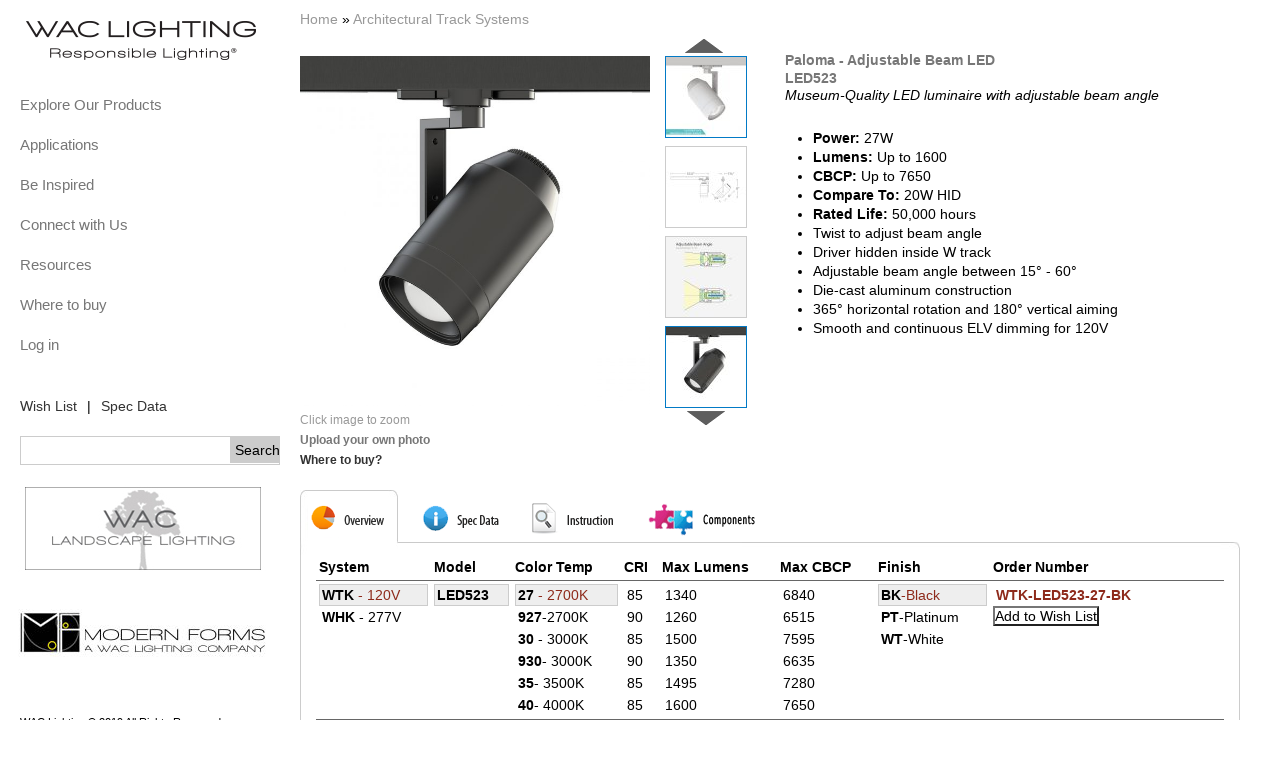

--- FILE ---
content_type: text/html; charset=utf-8
request_url: http://m.waclighting.com/product/2981
body_size: 9571
content:

<!DOCTYPE html PUBLIC "-//W3C//DTD XHTML 1.0 Strict//EN" "http://www.w3.org/TR/xhtml1/DTD/xhtml1-strict.dtd">
<html xmlns="http://www.w3.org/1999/xhtml" xml:lang="en" lang="en" dir="ltr">
  <head>
<meta http-equiv="Content-Type" content="text/html; charset=utf-8" />
    <title>Paloma 24W  | WAC Lighting Co.</title>
    <meta http-equiv="Content-Type" content="text/html; charset=utf-8" />
<link rel="shortcut icon" href="/sites/waclighting.com/files/wacus2011_favicon.ico" type="image/x-icon" />
    <link type="text/css" rel="stylesheet" media="all" href="/sites/waclighting.com/files/css/css_6b922287996b26fb28e7efdc60ba12d4.css" />
<link type="text/css" rel="stylesheet" media="print" href="/sites/waclighting.com/files/css/css_8ac025fdcbd597a7a7bb1810ecb7984b.css" />
<link  type="text/css" rel="stylesheet" media="only screen and (max-device-width: 1024px)" href="/sites/waclighting.com/themes/wacus2011/css/handheld.css?2">
    <!--[if lte IE 6]><style type="text/css" media="all">@import "/sites/waclighting.com/themes/wacus2011/css/ie6.css";</style><![endif]-->
    <!--[if IE 7]><style type="text/css" media="all">@import "/sites/waclighting.com/themes/wacus2011/css/ie7.css";</style><![endif]-->
    <script type="text/javascript" src="/sites/waclighting.com/files/js/js_a03ee4ed2dd6dae1cc77576d7ebd024a.js"></script>
<script type="text/javascript">
<!--//--><![CDATA[//><!--
jQuery.extend(Drupal.settings, { "basePath": "/", "colorbox": { "transition": "elastic", "speed": "350", "opacity": "0.90", "slideshow": false, "slideshowAuto": true, "slideshowSpeed": "2500", "slideshowStart": "start slideshow", "slideshowStop": "stop slideshow", "current": "{current} of {total}", "previous": "« Prev", "next": "Next »", "close": "Close", "overlayClose": true, "maxWidth": "100%", "maxHeight": "100%" }, "fivestar": { "titleUser": "Your rating: ", "titleAverage": "Average: ", "feedbackSavingVote": "Saving your vote...", "feedbackVoteSaved": "Your vote has been saved.", "feedbackDeletingVote": "Deleting your vote...", "feedbackVoteDeleted": "Your vote has been deleted." }, "nice_menus_options": { "delay": "500", "speed": "fast" } });
//--><!]]>
</script>
<script src="/sites/waclighting.com/modules/mylist/jquery.modelgrid.js" type="text/javascript"></script>
<script src="/sites/waclighting.com/themes/wacus2011/css/handheld.js?7" type="text/javascript"></script>
	<link media="all" type="text/css" rel="stylesheet" href="/sites/waclighting.com/modules/mylist/modelgrid.css">

  </head>

  <body class="not-front not-logged-in page-node node-type-product one-sidebar sidebar-left tax-Architectural-Track-Systems page-product-2981 section-product">
    
    <div id="skip"><a href="#content">Skip to Content</a> <a href="#navigation">Skip to Navigation</a></div>  
    <div id="page">

    <!-- ______________________ HEADER _______________________ -->

     <!-- /header -->

    <!-- ______________________ MAIN _______________________ -->

    <div id="main" class="clearfix">
    
      <div id="content">
        <div id="content-inner" class="inner column center">

          
                      <div id="content-header">

              <div class="breadcrumb"><a href="/">Home</a> » <a href="/products/257">Architectural Track Systems</a></div>
              

              
              
               

              
            </div> <!-- /#content-header -->
          
          <div id="content-area">
            <div class="node node clearfix node-type-product" id="node-2981">
  <div class="node-inner">

	    
    	<script type="text/javascript">
	$(document).ready(function()
	{
		$(".control").hover(
			function () 
			{
				$(this).addClass("over");
			},
			function () 
			{
				$(this).removeClass("over");
			}
		); 
		$(".finish_img").hover(
			function () 
			{
				var finishimgsrc=$(this).attr("src").split(".jpg");
				$(this).attr("src",finishimgsrc[0]+"a.jpg");
			},
			function () 
			{
				var finishimgsrc=$(this).attr("src").split("a.jpg");
				$(this).attr("src",finishimgsrc[0]+".jpg");
			}
		);
		$(".wtb a img").hover(
			function()
			{
				var imgsrc=$(this).attr("src").split(".jpg");
				$(this).attr("src",imgsrc[0]+"b.jpg");
			},
			function()
			{
				var imgsrc=$(this).attr("src").split("b.jpg");
				$(this).attr("src",imgsrc[0]+".jpg");
			}
		);
	       	
		$(".BigImgA").click(
			function()
			{
				$(".BigImgA").colorbox({width:700});
				$(".BigImgA").colorbox({height:700});
				$("#cboxTopCenter").html("<b style='color:#666;'>WAC Lighting &copy; All Rights Reserved</b>");
				//$("#cboxTopCenter").attr("style","text-indent: -220px;");
				
			}
		);
		
		

					$('#overview .mng input').click(function(){
				$.colorbox({width:"940", inline:true, href:"#inline_box"});
			});
				
	})
	
	function changebg(divid,bgfile)
	{
		$("#"+divid).css("background","url('/sites/waclighting.com/themes/wacus2011/css/images/"+bgfile+".png')");
	}
	function showimg(imgsrc,imgid)
	{
		$("#BigImg").attr("src",imgsrc);
		$(".BigImgA").attr("href",imgsrc);
		$("#"+imgid).attr("style","border:1px solid #027AC6;");
	}
	function unshow(imgid)
	{
		$("#"+imgid).attr("style","border:1px solid #ccc;");
	}
	
	
	
	
	</script>
    <div class="content">
		<div style="width:940px;">
			<div id="BigImgLayout">
							<a class="colorbox BigImgA Lough Gallery" href="/sites/waclighting.com/files/product/images/790576340029.main__0_0.jpg?width=800&height=800">
				<img id="BigImg" width="350" height="350" src="/sites/waclighting.com/files/product/images/790576340029.main__0_0.jpg" alt=""></a>
											<!--<div class="wtb"><a href="/locator"><img src="/sites/waclighting.com/themes/wacus2011/css/images/button_WTB.jpg"></a></div>-->
			<div class="clicktozoom">Click image to zoom</div>
			<div class="share"><a target="_blank" href="/upload?pid=Paloma 24W ">Upload your own photo</a></div>
			<div class="where"><a href="/locator" target="_blank">Where to buy?</a></div>
			</div>
			<div id="SmallImgLayout">	
									<script type="text/javascript">
			function up17()
			{
				nowtop=parseInt($("#oneul").css("margin-top"));
				if(nowtop==450)
				{
					nowtop=-nowtop;
				}
				nowtop=nowtop+18;
				nowtop=nowtop+"px";
				$("#oneul").css("margin-top",nowtop);
				
				nowtop=parseInt($("#otherul").css("margin-top"));
				if(nowtop==450)
				{
					nowtop=-nowtop;
				}
				nowtop=nowtop+18;
				nowtop=nowtop+"px";
				$("#otherul").css("margin-top",nowtop);
				
			}
			function down17()
			{
				nowtop=parseInt($("#oneul").css("margin-top"));
				if(nowtop==-450)
				{
					nowtop=-nowtop;
				}
				nowtop=nowtop-18;
				nowtop=nowtop+"px";
				$("#oneul").css("margin-top",nowtop);
				
				nowtop=parseInt($("#otherul").css("margin-top"));
				if(nowtop==-450)
				{
					nowtop=-nowtop;
				}
				nowtop=nowtop-18;
				nowtop=nowtop+"px";
				$("#otherul").css("margin-top",nowtop);
				
			}
			
			function up()
			{
				//changebg('spec-up','up_light');
				for(i=0;i<20;i++)
				{
					setTimeout("up17()",(i+1)*20);
				}
				//setTimeout("changebg('spec-up','up')",500);
			}
			
			function down()
			{
				//changebg('spec-down','down_light');
				for(i=0;i<20;i++)
				{
					setTimeout("down17()",(i+1)*20);
				}
				//setTimeout("changebg('spec-down','down')",500);
			}
			</script>
						<div id="spec-up" class="control" onclick="up()" ></div>
			<div id="ImgListLayout">
				<ul id="oneul" style="height:450px;">
					<li><img src="/sites/waclighting.com/files/imagecache/prod-thumb/product/images/790576340029.main__0_0.jpg" alt="" title="WT" width="80" height="80" id="smallimg0" onmouseover="showimg(&quot;/sites/waclighting.com/files/imagecache/prod-zoom/product/images/790576340029.main__0_0.jpg&quot;,&quot;smallimg0&quot;)" onmouseout="unshow(&quot;smallimg0&quot;)" class="imagefield" style="border:1px solid #ccc; cursor:pointer;"/></li><!--
							<li><img id="smallimg0" onmouseout="unshow('smallimg0');" onmouseover="showimg('/sites/waclighting.com/files/product/images/790576340029.main__0_0.jpg','smallimg0');"  width="80" height="80" src="/sites/waclighting.com/files/product/images/790576340029.main__0_0.jpg" alt="" title="WT" class="imagefield" style="border:1px solid #CCCCCC;"></li>
-->
						<li><img src="/sites/waclighting.com/files/imagecache/prod-thumb/product/images/LED523-27.jpg" alt="" title="" width="80" height="80" id="smallimg1" onmouseover="showimg(&quot;/sites/waclighting.com/files/imagecache/prod-zoom/product/images/LED523-27.jpg&quot;,&quot;smallimg1&quot;)" onmouseout="unshow(&quot;smallimg1&quot;)" class="imagefield" style="border:1px solid #ccc; cursor:pointer;"/></li><!--
							<li><img id="smallimg1" onmouseout="unshow('smallimg1');" onmouseover="showimg('/sites/waclighting.com/files/product/images/LED523-27.jpg','smallimg1');"  width="80" height="80" src="/sites/waclighting.com/files/product/images/LED523-27.jpg" alt="" title="" class="imagefield" style="border:1px solid #CCCCCC;"></li>
-->
						<li><img src="/sites/waclighting.com/files/imagecache/prod-thumb/product/images/LED523_DIA.jpg" alt="" title="" width="80" height="80" id="smallimg2" onmouseover="showimg(&quot;/sites/waclighting.com/files/imagecache/prod-zoom/product/images/LED523_DIA.jpg&quot;,&quot;smallimg2&quot;)" onmouseout="unshow(&quot;smallimg2&quot;)" class="imagefield" style="border:1px solid #ccc; cursor:pointer;"/></li><!--
							<li><img id="smallimg2" onmouseout="unshow('smallimg2');" onmouseover="showimg('/sites/waclighting.com/files/product/images/LED523_DIA.jpg','smallimg2');"  width="80" height="80" src="/sites/waclighting.com/files/product/images/LED523_DIA.jpg" alt="" title="" class="imagefield" style="border:1px solid #CCCCCC;"></li>
-->
						<li><img src="/sites/waclighting.com/files/imagecache/prod-thumb/product/images/790576340074.main_.jpg" alt="" title="BK" width="80" height="80" id="smallimg3" onmouseover="showimg(&quot;/sites/waclighting.com/files/imagecache/prod-zoom/product/images/790576340074.main_.jpg&quot;,&quot;smallimg3&quot;)" onmouseout="unshow(&quot;smallimg3&quot;)" class="imagefield" style="border:1px solid #ccc; cursor:pointer;"/></li><!--
							<li><img id="smallimg3" onmouseout="unshow('smallimg3');" onmouseover="showimg('/sites/waclighting.com/files/product/images/790576340074.main_.jpg','smallimg3');"  width="80" height="80" src="/sites/waclighting.com/files/product/images/790576340074.main_.jpg" alt="" title="BK" class="imagefield" style="border:1px solid #CCCCCC;"></li>
-->
						<li><img src="/sites/waclighting.com/files/imagecache/prod-thumb/product/images/790576340265.main_.jpg" alt="" title="PT" width="80" height="80" id="smallimg4" onmouseover="showimg(&quot;/sites/waclighting.com/files/imagecache/prod-zoom/product/images/790576340265.main_.jpg&quot;,&quot;smallimg4&quot;)" onmouseout="unshow(&quot;smallimg4&quot;)" class="imagefield" style="border:1px solid #ccc; cursor:pointer;"/></li><!--
							<li><img id="smallimg4" onmouseout="unshow('smallimg4');" onmouseover="showimg('/sites/waclighting.com/files/product/images/790576340265.main_.jpg','smallimg4');"  width="80" height="80" src="/sites/waclighting.com/files/product/images/790576340265.main_.jpg" alt="" title="PT" class="imagefield" style="border:1px solid #CCCCCC;"></li>
-->
										</ul>
								<ul id="otherul" style="height:450px;margin-top: 450px;">
					<li><img src="/sites/waclighting.com/files/imagecache/prod-thumb/product/images/790576340029.main__0_0.jpg" alt="" title="WT" width="80" height="80" id="smallimg0" onmouseover="showimg(&quot;/sites/waclighting.com/files/imagecache/prod-zoom/product/images/790576340029.main__0_0.jpg&quot;,&quot;smallimg0&quot;)" onmouseout="unshow(&quot;smallimg0&quot;)" class="imagefield" style="border:1px solid #ccc; cursor:pointer;"/></li><!--
							<li><img id="osmallimg0" onmouseout="unshow('osmallimg0');" onmouseover="showimg('/sites/waclighting.com/files/product/images/790576340029.main__0_0.jpg','osmallimg0');"  width="80" height="80" src="/sites/waclighting.com/files/product/images/790576340029.main__0_0.jpg" alt="" class="imagefield"></li>
-->
						<li><img src="/sites/waclighting.com/files/imagecache/prod-thumb/product/images/LED523-27.jpg" alt="" title="" width="80" height="80" id="smallimg1" onmouseover="showimg(&quot;/sites/waclighting.com/files/imagecache/prod-zoom/product/images/LED523-27.jpg&quot;,&quot;smallimg1&quot;)" onmouseout="unshow(&quot;smallimg1&quot;)" class="imagefield" style="border:1px solid #ccc; cursor:pointer;"/></li><!--
							<li><img id="osmallimg1" onmouseout="unshow('osmallimg1');" onmouseover="showimg('/sites/waclighting.com/files/product/images/LED523-27.jpg','osmallimg1');"  width="80" height="80" src="/sites/waclighting.com/files/product/images/LED523-27.jpg" alt="" class="imagefield"></li>
-->
						<li><img src="/sites/waclighting.com/files/imagecache/prod-thumb/product/images/LED523_DIA.jpg" alt="" title="" width="80" height="80" id="smallimg2" onmouseover="showimg(&quot;/sites/waclighting.com/files/imagecache/prod-zoom/product/images/LED523_DIA.jpg&quot;,&quot;smallimg2&quot;)" onmouseout="unshow(&quot;smallimg2&quot;)" class="imagefield" style="border:1px solid #ccc; cursor:pointer;"/></li><!--
							<li><img id="osmallimg2" onmouseout="unshow('osmallimg2');" onmouseover="showimg('/sites/waclighting.com/files/product/images/LED523_DIA.jpg','osmallimg2');"  width="80" height="80" src="/sites/waclighting.com/files/product/images/LED523_DIA.jpg" alt="" class="imagefield"></li>
-->
						<li><img src="/sites/waclighting.com/files/imagecache/prod-thumb/product/images/790576340074.main_.jpg" alt="" title="BK" width="80" height="80" id="smallimg3" onmouseover="showimg(&quot;/sites/waclighting.com/files/imagecache/prod-zoom/product/images/790576340074.main_.jpg&quot;,&quot;smallimg3&quot;)" onmouseout="unshow(&quot;smallimg3&quot;)" class="imagefield" style="border:1px solid #ccc; cursor:pointer;"/></li><!--
							<li><img id="osmallimg3" onmouseout="unshow('osmallimg3');" onmouseover="showimg('/sites/waclighting.com/files/product/images/790576340074.main_.jpg','osmallimg3');"  width="80" height="80" src="/sites/waclighting.com/files/product/images/790576340074.main_.jpg" alt="" class="imagefield"></li>
-->
						<li><img src="/sites/waclighting.com/files/imagecache/prod-thumb/product/images/790576340265.main_.jpg" alt="" title="PT" width="80" height="80" id="smallimg4" onmouseover="showimg(&quot;/sites/waclighting.com/files/imagecache/prod-zoom/product/images/790576340265.main_.jpg&quot;,&quot;smallimg4&quot;)" onmouseout="unshow(&quot;smallimg4&quot;)" class="imagefield" style="border:1px solid #ccc; cursor:pointer;"/></li><!--
							<li><img id="osmallimg4" onmouseout="unshow('osmallimg4');" onmouseover="showimg('/sites/waclighting.com/files/product/images/790576340265.main_.jpg','osmallimg4');"  width="80" height="80" src="/sites/waclighting.com/files/product/images/790576340265.main_.jpg" alt="" class="imagefield"></li>
-->
										</ul>
							</div>	
			<div id="spec-down" class="control"  onclick="down()" ></div>
			</div>
			
			<div id="DescriptionLayout">
				<div>
					<h3>
	Paloma - Adjustable Beam LED<br />
	LED523</h3>
<p><em>Museum-Quality LED luminaire with adjustable beam angle</em></p>
<ul>
	<li>
		<strong>Power:</strong> 27W</li>
	<li>
		<strong>Lumens:</strong> Up to 1600</li>
	<li>
		<strong>CBCP:</strong> Up to 7650</li>
	<li>
		<strong>Compare To:</strong> 20W HID</li>
	<li>
		<strong>Rated Life:</strong> 50,000 hours</li>
	<li>
		Twist to adjust beam angle</li>
	<li>
		Driver hidden inside W track</li>
	<li>
		Adjustable beam angle between 15&deg; - 60&deg;</li>
	<li>
		Die-cast aluminum construction</li>
	<li>
		365&deg; horizontal rotation and 180&deg; vertical aiming</li>
	<li>
		Smooth and continuous ELV dimming for 120V</li>
</ul>				</div>
				<div style="margin:20px 0">
					<div style="width:200px;float:left;">
											</div>
									</div>
			</div>
			             
		</div>
		<script type="text/javascript">
	    //<![CDATA[
	    var tabstr = "overview,spec,instruction,components,accessories,pendants,reviews";
	    infoTabs = tabstr.split(",");
	    //]]>
		</script>
		<script type="text/javascript">
		//product detail tabs
		function sel(obj){
			var o=findObj(obj);
			var s=findObj("tab"+obj);
			var h,b;
			if(o!=null)
				o.style.display="block";
			if(s!=null)
				s.className="aFocus";
			for(var oTab in infoTabs){
				h=findObj(infoTabs[oTab]);
				if(h!=null && h!=o)h.style.display="none";

				b = findObj("tab" + infoTabs[oTab]);
				if(b!=null && b!=s)b.className="";
			}
		}

		function findObj(id) {    
			if(document.getElementById)return document.getElementById(id);
			if(document.all)return document.all[id];
			if(document.layers)return document.layers[id];
			return null
		}
		</script>

		<div id="TabLayout">
		<div id="prodTab">
			<a id="taboverview" class="aFocus" onclick="javascript:sel('overview')" ><span class="tab">&nbsp;</span></a>
			<a id="tabspec" onclick="javascript:sel('spec')" ><span class="tab">&nbsp;</span></a>
			<a id="tabinstruction" onclick="javascript:sel('instruction')" ><span class="tab">&nbsp;</span></a>
			<a id="tabcomponents" onclick="javascript:sel('components')" ><span class="tab">&nbsp;</span></a>
						
		</div>
		<div class="listProduct" id="list">
			<div class="top"></div>
			<div id="overview" class="listItems ">
			<table class="mng">
	<thead>
		<tr>
			<th>System</th>
			<th>Model</th>
			<th>Color Temp</th>
			<th>CRI</th>
            <th>Max Lumens</th>
            <th>Max CBCP</th>
			<th>Finish</th>
		</tr>
	</thead>
	<tbody>
		<tr>
			<td>
				<p><strong>WTK</strong> - 120V</p>
				<p><strong>WHK</strong> - 277V</p>
			</td>
			<td><p><strong>LED523</strong></p></td>
		  <td>
				<p><strong>27</strong> - 2700K</p>
				<p><strong>927</strong>-2700K</p>
				<p><strong>30</strong> - 3000K</p>
			<p><strong>930</strong>- 3000K</p>
			  <p><strong>35</strong>- 3500K</p>
				<p><strong>40</strong>- 4000K</p>
			</td>
		  <td><p>85</p>
	      <p>90</p>
	      <p>85</p>
	      <p>90</p>
	      <p>85</p>
	      <p>85</p></td>
          		  <td>
	      <p>1340</p>
	      <p>1260</p>
	      <p>1500</p>
	      <p>1350</p>
	      <p>1495</p>
          <p>1600</p>
          </td>
          		  <td><p>6840</p>
	      <p>6515</p>
	      <p>7595</p>
	      <p>6635</p>
	      <p>7280</p>
	      <p>7650</p></td>
			<td>
				<p><strong>BK</strong>-Black</p>
				<p><strong>PT</strong>-Platinum</p>
				<p><strong>WT</strong>-White</p>
			</td>
		</tr>
	</tbody>
</table>			</div>
			<div id="spec" class="listItems">
								<div style="float:left;">
				<div style="width:275px;height:30px;"><h3>Specification Sheet</h3></div>
				<div style="margin-left:10px;margin-bottom:20px;height:80px;"><a target="_blank" href="/sites/waclighting.com/files/product/specsheet/LED523_SP.pdf"><img style="display:block;" src="/sites/waclighting.com/themes/wacus2011/css/images/PDF_format.jpg"><span><br/>Click here to download</span></a></div>
				</div>
												<div style="width:250px;float:left;">
					<div style="width:250px;height:30px;"><h3>Dimming Report</h3></div>
					<div style="margin-left:10px;"><a  target="_blank" style="display:inline-block;" href="/sites/waclighting.com/files/product/specsheet/WTK-LED523.pdf"><img style="display:block;" src="/sites/waclighting.com/themes/wacus2011/css/images/PDF_format.jpg"><span><br/>Click here to download</span></a></div>
				</div>
												<div>
				<div style="height:30px;"><h3>Revit File</h3></div>
				<div style="height:120px;"><a target="_blank" href="/sites/waclighting.com/files/paloma.zip"><img style="display:block;" src="/sites/waclighting.com/themes/wacus2011/css/images/zip.jpg"><span><br/>Click here to download</span></a></div>
				</div>
								<div style="clear:both;"> </div>
								<h3>IES Files - right click > "Save target as" to download</h3>
								<div style="margin:13px 100px 0 10px;"><a target="_blank" href="/sites/waclighting.com/files/product/ies/LED523_IES.zip"><img style="display:block;" src="/sites/waclighting.com/themes/wacus2011/css/images/ies_format.jpg"><br/><span>Click here to download</span></a></div>
								
				
				
			</div>


<script type="text/javascript">
	$("#overview h3").click(
		function () {
			if ($(this).hasClass("expand")) {
				$(this).toggleClass("expand");
				$(this).next().slideUp();
			}
			else {
				$("#overview h3.expand").next().slideUp();
				$("#overview h3.expand").toggleClass("expand");
				$(this).toggleClass("expand");
				$(this).next().slideDown();
				
				
			}
		}
	);
	
	//$("p:has('#clickhere')").after($("#inline_box4").html());
	$("p:has('#clickhere')").click(
		function () {
			if ($(this).hasClass("expand")) {
				$(this).toggleClass("expand");
				$(this).next().slideUp();
			}
			else {
				$(this).toggleClass("expand");
				$(this).next().slideDown();
				
				
			}
		}
	);		

	$(document).ready(function(){
		//for canopy
		$("p:has('#clickhere')").after($("#forcanopy").html());
	
		
		$("#overview h3").toggleClass("expand");
		$("#overview h3:not(:first)").click();

				
	})
</script>




			<div id="instruction" class="listItems">
								<div style="width:250px;float:left;">
					<div style="width:250px;height:30px;"><h3>Instruction Sheet</h3></div>
					<div style="margin-left:10px;"><a  target="_blank" style="display:inline-block;" href="/sites/waclighting.com/files/product/instrsheet/WTK-LED523_IN.pdf"><img style="display:block;" src="/sites/waclighting.com/themes/wacus2011/css/images/PDF_format.jpg"><span><br/>Click here to download</span></a></div>
				</div>
																			</div>
						<div id="components" class="listItems">
										
			<div class="item">
		<a href="/product/2356">
		<img src="http://m.waclighting.com/sites/waclighting.com/files/imagecache/related_pro/product/images/wt2_bk.jpg" alt="" title="" width="160" height="160" class="imagecache imagecache-related_pro imagecache-default imagecache-related_pro_default"/>		<span>Surface Mount Two Circuit Architectural Track</span><span class="tmn">WT/WHT</span></a>
		</div>
	
											
			<div class="item">
		<a href="/product/2391">
		<img src="http://m.waclighting.com/sites/waclighting.com/files/imagecache/related_pro/product/images/WHTT4-RT_PI.jpg" alt="" title="" width="160" height="160" class="imagecache imagecache-related_pro imagecache-default imagecache-related_pro_default"/>		<span>120V / 277V Recessed Track - Flanged</span><span class="tmn">WT-RT/WHT-RT</span></a>
		</div>
	
											
			<div class="item">
		<a href="/product/2392">
		<img src="http://m.waclighting.com/sites/waclighting.com/files/imagecache/related_pro/product/images/WHTRTLWT_PI.jpg" alt="" title="" width="160" height="160" class="imagecache imagecache-related_pro imagecache-default imagecache-related_pro_default"/>		<span>120V / 277V Recessed Track - Flangeless</span><span class="tmn">WT-RTL/WHT-RTL</span></a>
		</div>
	
									<div style="clear:both;"></div>
			</div>
						<div id="accessories" class="listItems">
								<div style="clear:both;"></div>
			</div>
			<div id="pendants" class="listItems">
								<div style="clear:both;"></div>
			</div>
			<div id="reviews" class="listItems">
			<h3><a href="/comment/reply/2981#comment-form">Write a comment</a></h3>
			Be the first to review this product			</div>
			<div class="bottom"></div>
		</div>
		<div style='display:none;'>
			<div id="inline_box">
			<div style="font-weight:bold;color:#8E2A1B;margin-left:13px;">Add to Wish List Successful. May we suggest certain component that are needed to complete the system.</div>
								
			<div class="item">
		<a href="/product/2356">
		<img src="http://m.waclighting.com/sites/waclighting.com/files/imagecache/related_pro/product/images/wt2_bk.jpg" alt="" title="" width="160" height="160" class="imagecache imagecache-related_pro imagecache-default imagecache-related_pro_default"/>		<span>Surface Mount Two Circuit Architectural Track</span><span class="tmn">WT/WHT</span></a>
		</div>
	
									
			<div class="item">
		<a href="/product/2391">
		<img src="http://m.waclighting.com/sites/waclighting.com/files/imagecache/related_pro/product/images/WHTT4-RT_PI.jpg" alt="" title="" width="160" height="160" class="imagecache imagecache-related_pro imagecache-default imagecache-related_pro_default"/>		<span>120V / 277V Recessed Track - Flanged</span><span class="tmn">WT-RT/WHT-RT</span></a>
		</div>
	
									
			<div class="item">
		<a href="/product/2392">
		<img src="http://m.waclighting.com/sites/waclighting.com/files/imagecache/related_pro/product/images/WHTRTLWT_PI.jpg" alt="" title="" width="160" height="160" class="imagecache imagecache-related_pro imagecache-default imagecache-related_pro_default"/>		<span>120V / 277V Recessed Track - Flangeless</span><span class="tmn">WT-RTL/WHT-RTL</span></a>
		</div>
	
							</div>			
		</div>
		<script>
			//$("#clickhere").click(function(){
				//$.colorbox({width:"940", inline:true, href:"#inline_box4"});
			//});
		</script>
		<div style='display:none;'>
			<div id="forcanopy">
			<div  id="inline_box4" style="display: none;">
			<div style="font-weight:bold;color:#8E2A1B;margin-left:13px;"></div>
								
			<div class="item">
		<a href="/product/2356">
		<img src="http://m.waclighting.com/sites/waclighting.com/files/imagecache/related_pro/product/images/wt2_bk.jpg" alt="" title="" width="160" height="160" class="imagecache imagecache-related_pro imagecache-default imagecache-related_pro_default"/>		<span>Surface Mount Two Circuit Architectural Track</span><span class="tmn">WT/WHT</span></a>
		</div>
	
									
			<div class="item">
		<a href="/product/2391">
		<img src="http://m.waclighting.com/sites/waclighting.com/files/imagecache/related_pro/product/images/WHTT4-RT_PI.jpg" alt="" title="" width="160" height="160" class="imagecache imagecache-related_pro imagecache-default imagecache-related_pro_default"/>		<span>120V / 277V Recessed Track - Flanged</span><span class="tmn">WT-RT/WHT-RT</span></a>
		</div>
	
									
			<div class="item">
		<a href="/product/2392">
		<img src="http://m.waclighting.com/sites/waclighting.com/files/imagecache/related_pro/product/images/WHTRTLWT_PI.jpg" alt="" title="" width="160" height="160" class="imagecache imagecache-related_pro imagecache-default imagecache-related_pro_default"/>		<span>120V / 277V Recessed Track - Flangeless</span><span class="tmn">WT-RTL/WHT-RTL</span></a>
		</div>
	
							</div>
			</div>			
		</div>
		<div style='display:none;'>
			<div id="inline_box3">Remember to order housing.</div>
		</div>
		
		
		<div id="ReviewsTitle"><p>Reviews</p></div>
		<div id="reviews_lastest">
		<div class="top"></div>
		<div class="listItems">
		<div>
		<h3><a href="/comment/reply/2981#comment-form">Write a comment</a></h3>
		Be the first to review this product		
		</div>
		</div>
		<div class="bottom"></div>
		</div>
	
		
		<div id="RelatedTitle">
		  <p>Related Product Family</p></div>
				<script type="text/javascript">
		function left17()
		{
			nowtop=parseInt($("#oneul2").css("margin-left"));
			if(nowtop==1925)
			{
				nowtop=-nowtop;
			}
			nowtop=nowtop+25;
			nowtop=nowtop+"px";
			$("#oneul2").css("margin-left",nowtop);
			
			nowtop=parseInt($("#otherul2").css("margin-left"));
			if(nowtop==1925)
			{
				nowtop=-nowtop;
			}
			nowtop=nowtop+25;
			nowtop=nowtop+"px";
			$("#otherul2").css("margin-left",nowtop);
			
		}
		function left()
		{
			//changebg('spec-left','left_light');
			for(i=0;i<7;i++)
			{
				setTimeout("left17()",(i+1)*50);
			}
			//setTimeout("changebg('spec-left','left')",500);
		}
		function right17()
		{
			nowtop=parseInt($("#oneul2").css("margin-left"));
			if(nowtop==-1925)
			{
				nowtop=-nowtop;
			}
			nowtop=nowtop-25;
			nowtop=nowtop+"px";
			$("#oneul2").css("margin-left",nowtop);
			
			nowtop=parseInt($("#otherul2").css("margin-left"));
			if(nowtop==-1925)
			{
				nowtop=-nowtop;
			}
			nowtop=nowtop-25;
			nowtop=nowtop+"px";
			$("#otherul2").css("margin-left",nowtop);
			
		}
		function right()
		{
			//changebg('spec-right','right_light');
			for(i=0;i<7;i++)
			{
				setTimeout("right17()",(i+1)*50);
			}
			//setTimeout("changebg('spec-right','right')",500);
		}
		</script>
		<div id="spec-left" class="control" onclick="left()"></div>
		<div id="RelatedList">
			<ul id="oneul2" style="height:190px; position: absolute;  margin-left: 0px;list-style: none outside none;padding-left:0;width:1925px;" >
				<li style="height:190px;width:175px;float: left;"><div class="item"><a href="/node/2810"><img src="http://m.waclighting.com/sites/waclighting.com/files/imagecache/related_pro/product/images/WTK-LED512-WT_0.jpg" alt="" title="" width="160" height="160" class="imagecache imagecache-related_pro"/><span>Paloma 10W</span></a></div></li><li style="height:190px;width:175px;float: left;"><div class="item"><a href="/node/2811"><img src="http://m.waclighting.com/sites/waclighting.com/files/imagecache/related_pro/product/images/790576291925.main__0.jpg" alt="" title="" width="160" height="160" class="imagecache imagecache-related_pro"/><span>Paloma 22W </span></a></div></li><li style="height:190px;width:175px;float: left;"><div class="item"><a href="/node/2813"><img src="http://m.waclighting.com/sites/waclighting.com/files/imagecache/related_pro/product/images/WTK-LED23BK.jpg" alt="" title="" width="160" height="160" class="imagecache imagecache-related_pro"/><span>LOGOS 23W</span></a></div></li><li style="height:190px;width:175px;float: left;"><div class="item"><a href="/node/2814"><img src="http://m.waclighting.com/sites/waclighting.com/files/imagecache/related_pro/product/images/WTK-LED40WT.jpg" alt="" title="" width="160" height="160" class="imagecache imagecache-related_pro"/><span>LOGOS 38W</span></a></div></li><li style="height:190px;width:175px;float: left;"><div class="item"><a href="/node/2815"><img src="http://m.waclighting.com/sites/waclighting.com/files/imagecache/related_pro/product/images/WTK-LED25-BK_0.jpg" alt="" title="" width="160" height="160" class="imagecache imagecache-related_pro"/><span>ARGOS 25W</span></a></div></li><li style="height:190px;width:175px;float: left;"><div class="item"><a href="/node/2816"><img src="http://m.waclighting.com/sites/waclighting.com/files/imagecache/related_pro/product/images/WTKLED42WWT.jpg" alt="" title="" width="160" height="160" class="imagecache imagecache-related_pro"/><span>Wall Washer 42W</span></a></div></li><li style="height:190px;width:175px;float: left;"><div class="item"><a href="/node/2817"><img src="http://m.waclighting.com/sites/waclighting.com/files/imagecache/related_pro/product/images/WTKLED17-BK.jpg" alt="" title="" width="160" height="160" class="imagecache imagecache-related_pro"/><span>Reflex 17W</span></a></div></li><li style="height:190px;width:175px;float: left;"><div class="item"><a href="/node/2819"><img src="http://m.waclighting.com/sites/waclighting.com/files/imagecache/related_pro/product/images/WTKLED20-WT.jpg" alt="" title="" width="160" height="160" class="imagecache imagecache-related_pro"/><span>LEDme® Exterminator</span></a></div></li><li style="height:190px;width:175px;float: left;"><div class="item"><a href="/node/3053"><img src="http://m.waclighting.com/sites/waclighting.com/files/imagecache/related_pro/product/images/WTK-1052-WT.jpg" alt="" title="" width="160" height="160" class="imagecache imagecache-related_pro"/><span>Exterminator II 52W</span></a></div></li><li style="height:190px;width:175px;float: left;"><div class="item"><a href="/node/3054"><img src="http://m.waclighting.com/sites/waclighting.com/files/imagecache/related_pro/product/images/WTK-1035-PT.jpg" alt="" title="" width="160" height="160" class="imagecache imagecache-related_pro"/><span>35W LEDme® Exterminator II</span></a></div></li><li style="height:190px;width:175px;float: left;"><div class="item"><a href="/node/3055"><img src="http://m.waclighting.com/sites/waclighting.com/files/imagecache/related_pro/product/images/WTK-1014-BK_0.jpg" alt="" title="" width="160" height="160" class="imagecache imagecache-related_pro"/><span>Exterminator II 14W </span></a></div></li>			</ul>
			<ul id="otherul2" style="height:190px; position: absolute;  margin-left: 1925px;list-style: none outside none;padding-left:0;width:1925px;" >
				<li style="height:190px;width:175px;float: left;"><div class="item"><a href="/node/2810"><img src="http://m.waclighting.com/sites/waclighting.com/files/imagecache/related_pro/product/images/WTK-LED512-WT_0.jpg" alt="" title="" width="160" height="160" class="imagecache imagecache-related_pro"/><span>Paloma 10W</span></a></div></li><li style="height:190px;width:175px;float: left;"><div class="item"><a href="/node/2811"><img src="http://m.waclighting.com/sites/waclighting.com/files/imagecache/related_pro/product/images/790576291925.main__0.jpg" alt="" title="" width="160" height="160" class="imagecache imagecache-related_pro"/><span>Paloma 22W </span></a></div></li><li style="height:190px;width:175px;float: left;"><div class="item"><a href="/node/2813"><img src="http://m.waclighting.com/sites/waclighting.com/files/imagecache/related_pro/product/images/WTK-LED23BK.jpg" alt="" title="" width="160" height="160" class="imagecache imagecache-related_pro"/><span>LOGOS 23W</span></a></div></li><li style="height:190px;width:175px;float: left;"><div class="item"><a href="/node/2814"><img src="http://m.waclighting.com/sites/waclighting.com/files/imagecache/related_pro/product/images/WTK-LED40WT.jpg" alt="" title="" width="160" height="160" class="imagecache imagecache-related_pro"/><span>LOGOS 38W</span></a></div></li><li style="height:190px;width:175px;float: left;"><div class="item"><a href="/node/2815"><img src="http://m.waclighting.com/sites/waclighting.com/files/imagecache/related_pro/product/images/WTK-LED25-BK_0.jpg" alt="" title="" width="160" height="160" class="imagecache imagecache-related_pro"/><span>ARGOS 25W</span></a></div></li><li style="height:190px;width:175px;float: left;"><div class="item"><a href="/node/2816"><img src="http://m.waclighting.com/sites/waclighting.com/files/imagecache/related_pro/product/images/WTKLED42WWT.jpg" alt="" title="" width="160" height="160" class="imagecache imagecache-related_pro"/><span>Wall Washer 42W</span></a></div></li><li style="height:190px;width:175px;float: left;"><div class="item"><a href="/node/2817"><img src="http://m.waclighting.com/sites/waclighting.com/files/imagecache/related_pro/product/images/WTKLED17-BK.jpg" alt="" title="" width="160" height="160" class="imagecache imagecache-related_pro"/><span>Reflex 17W</span></a></div></li><li style="height:190px;width:175px;float: left;"><div class="item"><a href="/node/2819"><img src="http://m.waclighting.com/sites/waclighting.com/files/imagecache/related_pro/product/images/WTKLED20-WT.jpg" alt="" title="" width="160" height="160" class="imagecache imagecache-related_pro"/><span>LEDme® Exterminator</span></a></div></li><li style="height:190px;width:175px;float: left;"><div class="item"><a href="/node/3053"><img src="http://m.waclighting.com/sites/waclighting.com/files/imagecache/related_pro/product/images/WTK-1052-WT.jpg" alt="" title="" width="160" height="160" class="imagecache imagecache-related_pro"/><span>Exterminator II 52W</span></a></div></li><li style="height:190px;width:175px;float: left;"><div class="item"><a href="/node/3054"><img src="http://m.waclighting.com/sites/waclighting.com/files/imagecache/related_pro/product/images/WTK-1035-PT.jpg" alt="" title="" width="160" height="160" class="imagecache imagecache-related_pro"/><span>35W LEDme® Exterminator II</span></a></div></li><li style="height:190px;width:175px;float: left;"><div class="item"><a href="/node/3055"><img src="http://m.waclighting.com/sites/waclighting.com/files/imagecache/related_pro/product/images/WTK-1014-BK_0.jpg" alt="" title="" width="160" height="160" class="imagecache imagecache-related_pro"/><span>Exterminator II 14W </span></a></div></li>			</ul>
		</div>	
		<div id="spec-right" class="control" onclick="right()"></div>
		</div>	
	</div>

</div> <!-- /node-inner -->
</div> <!-- /node-->



		
          </div> <!-- /#content-area -->

          
                      <div id="content-bottom">
              <div id="block-block-11" class="block block-block block-content_bottom block-id-74 clearfix odd">
  <div class="block-inner">

    
    <div class="content">
      <div>
	<div style="float:right;">
		<a class="backtotop" href="#">Back to top</a></div>
	<div style="float:right;margin: 0 10px 0 0;">
		<img src="/sites/waclighting.com/themes/wacus2011/css/images/back_to_top.png" /></div>
</div>
    </div>

    
  </div> <!-- /block-inner -->
</div> <!-- /block -->            </div><!-- /#content-bottom -->
          
          </div>
        </div> <!-- /content-inner /content -->

        
                  <div id="sidebar-first" class="column sidebar first">
            <div id="sidebar-first-inner" class="inner">
              <div id="block-block-17" class="block block-block block-left block-id-89 clearfix odd">
  <div class="block-inner">

    
    <div class="content">
      <div id="logo-title">
	<a href="/" id="logo" rel="home" title="Home"><img alt="Home" src="/sites/waclighting.com/files/wacus2011_logo.png" width="250" /> </a></div>    </div>

    
  </div> <!-- /block-inner -->
</div> <!-- /block --><div id="block-megamenu-0" class="block block-megamenu block-left block-id-36 clearfix even">
  <div class="block-inner">

    
    <div class="content">
      <ul id="megamenu-primary-links" class="megamenu-menu horizontal megamenu-skin-wacmega"><li id="megamenu-mlid-227" class="megamenu-parent megamenu-parent-0 odd half-1 leaf-0 first first"><h2 class="megamenu-parent-title"><a href="/wac-lighting-products" class=" menu-227">Explore Our Products</a></h2><ul class="megamenu-bin megamenu-slots-columnar"><li id="megamenu-mlid-228" class="megamenu-slot megamenu-slot-0 odd half-1 leaf-0 first first"><h3 class="megamenu-slot-title"><a href="/decorative-0" class=" menu-228">Decorative</a></h3><ul class="megamenu-items "><li id="megamenu-mlid-9352" class="megamenu-item megamenu-item-0 odd half-1 leaf-0 first first"><a href="/products/225" class=" menu-9352">Beauty Spots</a></li>
<li id="megamenu-mlid-9354" class="megamenu-item megamenu-item-1 even half-1 leaf-1"><a href="/products/8" class=" menu-9354">Pendants</a></li>
<li id="megamenu-mlid-9355" class="megamenu-item megamenu-item-2 odd half-2 leaf-2"><a href="/products/9" class=" menu-9355">Flush Mount and Sconces</a></li>
<li id="megamenu-mlid-9357" class="megamenu-item megamenu-item-3 even half-2 leaf-3 last last"><a href="/products/285" class=" menu-9357">dweLED products</a></li>
</ul></li>
<li id="megamenu-mlid-2748" class="megamenu-slot megamenu-slot-1 even half-1 leaf-1"><h3 class="megamenu-slot-title"><a href="/track-and-rail-system" class=" menu-2748">Track &amp; Rail</a></h3><ul class="megamenu-items "><li id="megamenu-mlid-9365" class="megamenu-item megamenu-item-0 odd half-1 leaf-0 first first"><a href="/products/17" class=" menu-9365">120V Track Systems</a></li>
<li id="megamenu-mlid-9371" class="megamenu-item megamenu-item-1 even half-1 leaf-1"><a href="/products/257" class=" menu-9371">Architectural Track Systems</a></li>
<li id="megamenu-mlid-9353" class="megamenu-item megamenu-item-2 odd half-1 leaf-2"><a href="/products/316" class=" menu-9353">Monopoints</a></li>
<li id="megamenu-mlid-9375" class="megamenu-item megamenu-item-3 even half-2 leaf-3"><a href="/products/183" class=" menu-9375">Rail Systems</a></li>
<li id="megamenu-mlid-9387" class="megamenu-item megamenu-item-4 odd half-2 leaf-4 last last"><a href="/products/298" class=" menu-9387">Fixed Rail System</a></li>
</ul></li>
<li id="megamenu-mlid-2749" class="megamenu-slot megamenu-slot-2 odd half-1 leaf-2"><h3 class="megamenu-slot-title"><a href="/products/21" class=" menu-2749">Recessed</a></h3><ul class="megamenu-items "><li id="megamenu-mlid-9388" class="megamenu-item megamenu-item-0 odd half-1 leaf-0 first first"><a href="/products/21" class=" menu-9388">Recessed Lighting</a></li>
<li id="megamenu-mlid-9420" class="megamenu-item megamenu-item-1 even half-2 leaf-1 last last"><a href="/products/306" class=" menu-9420">Linear Architectural</a></li>
</ul></li>
<li id="megamenu-mlid-2750" class="megamenu-slot megamenu-slot-3 even half-1 leaf-3"><h3 class="megamenu-slot-title"><a href="/task-lighting" class=" menu-2750">Task &amp; Cove</a></h3><ul class="megamenu-items "><li id="megamenu-mlid-9423" class="megamenu-item megamenu-item-0 odd half-1 leaf-0 first first"><a href="/products/19" class=" menu-9423">InvisiLED® Tape Light</a></li>
<li id="megamenu-mlid-9434" class="megamenu-item megamenu-item-1 even half-1 leaf-1"><a href="/products/20" class=" menu-9434">Undercabinet and Task</a></li>
<li id="megamenu-mlid-9448" class="megamenu-item megamenu-item-2 odd half-2 leaf-2 last last"><a href="/products/226" class=" menu-9448">Step and Wall Lights</a></li>
</ul></li>
<li id="megamenu-mlid-3339" class="megamenu-slot megamenu-slot-4 odd half-2 leaf-4"><h3 class="megamenu-slot-title"><a href="/products/272" class=" menu-3339">Indoor/Outdoor</a></h3><ul class="megamenu-items "><li id="megamenu-mlid-9446" class="megamenu-item megamenu-item-0 odd half-1 leaf-0 first first"><a href="/products/295" class=" menu-9446">Endurance™</a></li>
<li id="megamenu-mlid-9447" class="megamenu-item megamenu-item-1 even half-1 leaf-1"><a href="/products/272" class=" menu-9447">Outdoor</a></li>
<li id="megamenu-mlid-9445" class="megamenu-item megamenu-item-2 odd half-2 leaf-2 last last"><a href="/products/307" class=" menu-9445">Landscape Lighting</a></li>
</ul></li>
<li id="megamenu-mlid-3502" class="megamenu-slot megamenu-slot-5 even half-2 leaf-5"><h3 class="megamenu-slot-title"><a href="/display-lights" class=" menu-3502">Display</a></h3><ul class="megamenu-items "><li id="megamenu-mlid-9449" class="megamenu-item megamenu-item-0 odd half-1 leaf-0 first first last"><a href="/products/267" class=" menu-9449">Display</a></li>
</ul></li>
<li id="megamenu-mlid-2751" class="megamenu-slot megamenu-slot-6 odd half-2 leaf-6"><h3 class="megamenu-slot-title"><a href="/specialty" class=" menu-2751">Specialty</a></h3><ul class="megamenu-items "><li id="megamenu-mlid-9450" class="megamenu-item megamenu-item-0 odd half-1 leaf-0 first first"><a href="/products/24" class=" menu-9450">Components/Accessories</a></li>
<li id="megamenu-mlid-9451" class="megamenu-item megamenu-item-1 even half-2 leaf-1 last last"><a href="/products/23" class=" menu-9451">Transformers/Power Supplies</a></li>
</ul></li>
<li id="megamenu-mlid-242" class="megamenu-slot megamenu-slot-7 even half-2 leaf-7 last last"><h3 class="megamenu-slot-title"><a href="/featured/NP" class=" menu-242">Featured</a></h3><ul class="megamenu-items "><li id="megamenu-mlid-2379" class="megamenu-item megamenu-item-0 odd half-1 leaf-0 first first"><a href="/featured/NP" class=" menu-2379">New Products</a></li>
<li id="megamenu-mlid-9997" class="megamenu-item megamenu-item-1 even half-1 leaf-1"><a href="/featured/WL" class=" menu-9997">WAC Limited</a></li>
<li id="megamenu-mlid-6245" class="megamenu-item megamenu-item-2 odd half-1 leaf-2"><a href="http://www.waclighting.com/dweled" class=" menu-6245">dweLED</a></li>
<li id="megamenu-mlid-3214" class="megamenu-item megamenu-item-3 even half-2 leaf-3"><a href="/featured/T24" class=" menu-3214">Title 24 Compliant</a></li>
<li id="megamenu-mlid-5108" class="megamenu-item megamenu-item-4 odd half-2 leaf-4 last last"><a href="/featured/es" class=" menu-5108">Energy Star qualified</a></li>
</ul></li>
</ul></li>
<li id="megamenu-mlid-3248" class="megamenu-parent megamenu-parent-1 even half-1 leaf-1"><h2 class="megamenu-parent-title"><a href="/solution/2183" class=" menu-3248">Applications</a></h2><ul class="megamenu-bin megamenu-slots-columnar"><li id="megamenu-mlid-3250" class="megamenu-slot megamenu-slot-0 odd half-1 leaf-0 first first"><h3 class="megamenu-slot-title"><a href="/solution/2183" class=" menu-3250">Architectural</a></h3></li>
<li id="megamenu-mlid-3251" class="megamenu-slot megamenu-slot-1 even half-1 leaf-1"><h3 class="megamenu-slot-title"><a href="/solution/2169" class=" menu-3251">Hospitality</a></h3></li>
<li id="megamenu-mlid-3252" class="megamenu-slot megamenu-slot-2 odd half-1 leaf-2"><h3 class="megamenu-slot-title"><a href="/solution/2170" class=" menu-3252">Institutional</a></h3></li>
<li id="megamenu-mlid-3253" class="megamenu-slot megamenu-slot-3 even half-2 leaf-3"><h3 class="megamenu-slot-title"><a href="/solution/2171" class=" menu-3253">Residential</a></h3></li>
<li id="megamenu-mlid-3254" class="megamenu-slot megamenu-slot-4 odd half-2 leaf-4 last last"><h3 class="megamenu-slot-title"><a href="/solution/2172" class=" menu-3254">Retail</a></h3></li>
</ul></li>
<li id="megamenu-mlid-248" class="megamenu-parent megamenu-parent-2 odd half-1 leaf-2"><h2 class="megamenu-parent-title"><a href="/projects" class=" menu-248">Be Inspired</a></h2><ul class="megamenu-bin megamenu-slots-columnar"><li id="megamenu-mlid-328" class="megamenu-slot megamenu-slot-0 odd half-1 leaf-0 first first"><h3 class="megamenu-slot-title"><a href="/projects" class=" menu-328">World Project Portfolio</a></h3><ul class="megamenu-items "><li id="megamenu-mlid-1150" class="megamenu-item megamenu-item-0 odd half-1 leaf-0 first first"><a href="/projects/1" class=" menu-1150">Architectural</a></li>
<li id="megamenu-mlid-1147" class="megamenu-item megamenu-item-1 even half-1 leaf-1"><a href="/projects/2" class=" menu-1147">Hospitality</a></li>
<li id="megamenu-mlid-1148" class="megamenu-item megamenu-item-2 odd half-1 leaf-2"><a href="/projects/7" class=" menu-1148">Institutional</a></li>
<li id="megamenu-mlid-1149" class="megamenu-item megamenu-item-3 even half-2 leaf-3"><a href="/projects/5" class=" menu-1149">Residential</a></li>
<li id="megamenu-mlid-1152" class="megamenu-item megamenu-item-4 odd half-2 leaf-4 last last"><a href="/projects/3" class=" menu-1152">Retail</a></li>
</ul></li>
<li id="megamenu-mlid-337" class="megamenu-slot megamenu-slot-1 even half-2 leaf-1 last last"><h3 class="megamenu-slot-title"><a href="/case-studies" class=" menu-337">Case Studies</a></h3><ul class="megamenu-items "><li id="megamenu-mlid-3399" class="megamenu-item megamenu-item-0 odd half-1 leaf-0 first first last"><a href="/mproject" class=" menu-3399">Project of the Month</a></li>
</ul></li>
</ul></li>
<li id="megamenu-mlid-250" class="megamenu-parent megamenu-parent-3 even half-1 leaf-3"><h2 class="megamenu-parent-title"><a href="/contact-us" class=" menu-250">Connect with Us</a></h2><ul class="megamenu-bin megamenu-slots-columnar"><li id="megamenu-mlid-538" class="megamenu-slot megamenu-slot-0 odd half-1 leaf-0 first first"><h3 class="megamenu-slot-title"><a href="/responsible-lighting" class=" menu-538">Our Story</a></h3><ul class="megamenu-items "><li id="megamenu-mlid-542" class="megamenu-item megamenu-item-0 odd half-1 leaf-0 first first"><a href="/giving-back" class=" menu-542">Giving Back</a></li>
<li id="megamenu-mlid-541" class="megamenu-item megamenu-item-1 even half-1 leaf-1"><a href="/human-rights" class=" menu-541">Human Rights</a></li>
<li id="megamenu-mlid-539" class="megamenu-item megamenu-item-2 odd half-1 leaf-2"><a href="/our-pledge" class=" menu-539">Our Pledge</a></li>
<li id="megamenu-mlid-545" class="megamenu-item megamenu-item-3 even half-2 leaf-3"><a href="/careers" class=" menu-545">Careers</a></li>
<li id="megamenu-mlid-540" class="megamenu-item megamenu-item-4 odd half-2 leaf-4 last last"><a href="/sslsustainability" class=" menu-540">SSL/Sustainability</a></li>
</ul></li>
<li id="megamenu-mlid-527" class="megamenu-slot megamenu-slot-1 even half-2 leaf-1 last last"><h3 class="megamenu-slot-title"><a href="/contact-us" class=" menu-527">Contact Us</a></h3><ul class="megamenu-items "><li id="megamenu-mlid-3421" class="megamenu-item megamenu-item-0 odd half-1 leaf-0 first first"><a href="http://www.houzz.com/user/wac-lighting" class=" menu-3421">Houzz</a></li>
<li id="megamenu-mlid-546" class="megamenu-item megamenu-item-1 even half-1 leaf-1"><a href="http://www.youtube.com/user/WACLighting" class=" menu-546">Youtube Videos</a></li>
<li id="megamenu-mlid-522" class="megamenu-item megamenu-item-2 odd half-2 leaf-2 last last"><a href="https://www.facebook.com/wac.lighting" class=" menu-522">Facebook</a></li>
</ul></li>
</ul></li>
<li id="megamenu-mlid-1885" class="megamenu-parent megamenu-parent-4 odd half-2 leaf-4"><h2 class="megamenu-parent-title"><a href="/literature" class=" menu-1885">Resources</a></h2><ul class="megamenu-bin megamenu-slots-columnar"><li id="megamenu-mlid-3212" class="megamenu-slot megamenu-slot-0 odd half-1 leaf-0 first first"><h3 class="megamenu-slot-title"><a href="/downlighting-estimator" class=" menu-3212">Downlighting Estimator</a></h3></li>
<li id="megamenu-mlid-514" class="megamenu-slot megamenu-slot-1 even half-1 leaf-1"><h3 class="megamenu-slot-title"><a href="/specdatas" class=" menu-514">Spec Data</a></h3></li>
<li id="megamenu-mlid-516" class="megamenu-slot megamenu-slot-2 odd half-1 leaf-2"><h3 class="megamenu-slot-title"><a href="/press" class=" menu-516">Press Room</a></h3><ul class="megamenu-items "><li id="megamenu-mlid-2368" class="megamenu-item megamenu-item-0 odd half-1 leaf-0 first first"><a href="/advs" class=" menu-2368">Advertisements</a></li>
<li id="megamenu-mlid-335" class="megamenu-item megamenu-item-1 even half-2 leaf-1 last last"><a href="/literature" class=" menu-335">Product Literature</a></li>
</ul></li>
<li id="megamenu-mlid-8742" class="megamenu-slot megamenu-slot-3 even half-1 leaf-3"><h3 class="megamenu-slot-title"><a href="https://promo.waclighting.com/invisiledspiff/" class=" menu-8742">Insider Program</a></h3></li>
<li id="megamenu-mlid-517" class="megamenu-slot megamenu-slot-4 odd half-1 leaf-4"><h3 class="megamenu-slot-title"><a href="/FAQs" class=" menu-517">FAQs</a></h3></li>
<li id="megamenu-mlid-2564" class="megamenu-slot megamenu-slot-5 even half-2 leaf-5"><h3 class="megamenu-slot-title"><a href="/videos" class=" menu-2564">Videos</a></h3></li>
<li id="megamenu-mlid-2725" class="megamenu-slot megamenu-slot-6 odd half-2 leaf-6"><h3 class="megamenu-slot-title"><a href="/" class=" menu-2725">Tools</a></h3><ul class="megamenu-items "><li id="megamenu-mlid-2570" class="megamenu-item megamenu-item-0 odd half-1 leaf-0 first first"><a href="/calculator" class=" menu-2570">Energy Savings Calculator</a></li>
<li id="megamenu-mlid-2568" class="megamenu-item megamenu-item-1 even half-2 leaf-1 last last"><a href="/lighting-glossary" class=" menu-2568">Lighting Glossary</a></li>
</ul></li>
<li id="megamenu-mlid-9982" class="megamenu-slot megamenu-slot-7 even half-2 leaf-7"><h3 class="megamenu-slot-title"><a href="https://continuingeducation.bnpmedia.com/courses/multi-aia/sustainability-without-compromise/5/" class=" menu-9982">Continuing Education</a></h3></li>
<li id="megamenu-mlid-9984" class="megamenu-slot megamenu-slot-8 odd half-2 leaf-8 last last"><h3 class="megamenu-slot-title"><a href="http://www.waclighting.com/warranty" class=" menu-9984">Warranty</a></h3></li>
</ul></li>
<li id="megamenu-mlid-253" class="megamenu-parent megamenu-parent-5 even half-2 leaf-5"><h2 class="megamenu-parent-title"><a href="/locator" class=" menu-253">Where to buy</a></h2></li>
<li id="megamenu-mlid-254" class="megamenu-parent megamenu-parent-6 odd half-2 leaf-6 last last"><h2 class="megamenu-parent-title"><a href="https://reportsystem.waclighting.com/" class=" menu-254">Log in</a></h2></li>
</ul>    </div>

    
  </div> <!-- /block-inner -->
</div> <!-- /block --><div id="block-block-18" class="block block-block block-left block-id-90 clearfix odd">
  <div class="block-inner">

    
    <div class="content">
      <div>
	<span id="alcs"><span><a href="http://livechat.waclighting.com/client.php?locale=en">Live Help</a> |</span><a href="/mylist">Wish List</a>|<a href="/specdatas">Spec Data</a></span></div>
<script type="text/javascript">
  $(function(){
    var t = new Date();
      if(t.getUTCDay()>0 && t.getUTCDay()<6 && t.getUTCHours()>=13 && t.getUTCHours()<21){
        $("#alcs span").show();
      }else{
        $("#alcs span").hide();
      }
  });
</script>    </div>

    
  </div> <!-- /block-inner -->
</div> <!-- /block --><div id="block-views--exp-Search-page_1" class="block block-views block-left block-id-151 clearfix even">
  <div class="block-inner">

    
    <div class="content">
      <form action="/search/product"  accept-charset="UTF-8" method="get" id="views-exposed-form-Search-page-1">
<div><div class="views-exposed-form">
  <div class="views-exposed-widgets clear-block">
          <div class="views-exposed-widget">
                        <div class="views-widget">
          <div class="form-item" id="edit-m-wrapper">
 <input type="text" maxlength="128" name="m" id="edit-m" size="15" value="" title="Enter the terms you wish to search for." class="form-text" />
</div>
        </div>
      </div>
        <div class="views-exposed-widget">
      <input id="edit-submit-tt" class="form-submit" type="submit" value="Search">
    </div>
  </div>
</div>

</div></form>
    </div>

    
  </div> <!-- /block-inner -->
</div> <!-- /block --><div id="block-block-19" class="block block-block block-left block-id-91 clearfix odd">
  <div class="block-inner">

    
    <div class="content">
      <p><a href="http://www.waclandscapelighting.com" target="_blank"><img src="/sites/waclighting.com/files/arti_img/leftbar/land_banner.jpg" /></a><br />
	<a href="http://www.modernforms.com" target="_blank"><img src="/sites/waclighting.com/themes/wacus2011/css/images/MFbanner.jpg" /></a></p>
    </div>

    
  </div> <!-- /block-inner -->
</div> <!-- /block --><div id="block-block-20" class="block block-block block-left block-id-92 clearfix even">
  <div class="block-inner">

    
    <div class="content">
      <h6>
	WAC Lighting &copy; 2019 All Rights Reserved</h6>
<script type="text/javascript">
function resizeCheck() {
	$("#block-search, #block-block-18, #block-block-19, #block-block-20").css("position",($(window).height() < minHeight)?"static":"absolute");
};

var minHeight;

$(window).resize(function() {
	resizeCheck();
});

$(document).ready(function(){ 	
	minHeight = 760;
	resizeCheck();
	//menu event
	$("#block-megamenu-0 li h2 a[href$='#']")
	.click(function(e){e.preventDefault();$(this).mouseover();})
	.dblclick(function(e){e.preventDefault();$(this).mouseover();})
	;
});
</script>    </div>

    
  </div> <!-- /block-inner -->
</div> <!-- /block -->            </div>
          </div>
         <!-- /sidebar-left -->

         <!-- /sidebar-second -->

      </div> <!-- /main -->

      <!-- ______________________ FOOTER _______________________ -->

      
    </div> <!-- /page -->
    <!--<div id="page-bottom"><div>&nbsp;</div></div>-->
	
    
<script type="text/javascript">
//<![CDATA[
  var _gaq = _gaq || [];
  _gaq.push(['_setAccount', 'UA-1583833-9']);
  _gaq.push(['_trackPageview']);

  (function() {
    var ga = document.createElement('script'); ga.type = 'text/javascript'; ga.async = true;
    ga.src = ('https:' == document.location.protocol ? 'https://ssl' : 'http://www') + '.google-analytics.com/ga.js';
    var s = document.getElementsByTagName('script')[0]; s.parentNode.insertBefore(ga, s);
  })();
//]]>
</script>

<script type="text/javascript" src="/sites/waclighting.com/themes/wacus2011/js/common.js"></script>
</body>
</html>


--- FILE ---
content_type: text/javascript
request_url: http://m.waclighting.com/sites/waclighting.com/modules/mylist/jquery.modelgrid.js
body_size: 2076
content:
/* Healy 
 * 2011/11/14
 * 2011/11/18 add example column
 * 2011/11/19 optimize logic
 * 2011/11/24 fix the init function for single model
 * 2014/04/09 add images switch function
 * for WAC Model Number Grid
 * table 
 * 	thead 
 * 	  tr th[class=wo|ws] td
 * tbody 
 *    tr td p[class=clk[|sel]] strong
 */
 
(function($){
$.fn.extend({
//starting	function
	modelgrid: function(){
		var s = {//settings
			version: "1.4 by Healy Han"
		//css class
		,	cs: "sel" //selected
		,	cc: "clk" //clickable
		,	cr: "mnp"  //example column
		,	cm: "mark"
		//header option
		,	wo: "wo" //without dash
		,	ws: "ws" //with slash
		//data
		,	dt: "Order Number" //example title
		,	mk: "Lighting Estimator Tool"
		};

	 return this.each(function() {
		var t = $(this);
		$("tbody tr td", t)
			.find("p:has(strong):first").addClass(s.cs).end()
			.find("p:has(strong)").addClass(s.cc)
			.click(function(){
				var p=$(this);
				var h=$("thead tr th", t).map(function(i){
				if(i==0){return "";}
				switch($(this).attr("class")){
					case s.wo: return "";
					case s.ws: return "/";
					default: return "-";
				}
				}).get();
				var d = p.parents("tr").find("td").index(p.parent());
				if(d>h.length)return;
			//swith images
			///*
			var si_texts=p.text().replace(/\s/gi,"").split("-");
			if(si_texts.length>1){
				var si_images = $("#ImgListLayout img[title*='" + si_texts[0] + "']:first,#ImgListLayout img[title*='" + si_texts[1] + "']:first,#ImgListLayout img:first");
				$(si_images,":first").mouseover();
			}
			//*/
				p
				.addClass(s.cs)
				.siblings().removeClass(s.cs)
				.end()
				.parents("tr").each(function(){
					var r = $(this);
					var m =$("p."+s.cs+" strong", r).map(function(i){return h[i]+$(this).text();}).get().join("")
					/*if($(".mng thead tr th:contains('Finish')"))
					{
						m+=" ("+$("p.sel",$(".mng tbody tr td").get($(".mng thead tr th").index($(".mng thead tr th:contains('Finish')")))).text()+")";
					}*/
					$("td.mnp p:first",r).text(m);
					/*if($(".mng thead tr th:contains('Finish')"))
					{
						contentTmp = $("p.sel",$(".mng tbody tr td").get($(".mng thead tr th").index($(".mng thead tr th:contains('Finish')")))).text();
						if($(".mnp p.colorInfo")!=null)
						{
							$(".mnp p.colorInfo").text(contentTmp);
						}
						else
						{
							$(".mnp p.prodmn").after("<p class='colorInfo'>"+contentTmp+"<p>");
						}
					}*/
					
					
				/*$('iframe#ideal').load(function()
				{
					var prodmn = $("#overview p.prodmn").text();
					alert("2."+prodmn);
					var win = $('#ideal')[0].contentWindow;
					win.postMessage(
						prodmn,
						"http://www.fold1.com/wac/ideal.html"
					);
				});*/
				});
			});
		//add column for model number example
		$("thead tr", t).append("<td>" + s.dt + "</td>");
		$("tbody tr", t).each(function(){
			$(this).append("<td class=\""+s.cr + "\"><p class=\"prodmn\"></p><div><input value=\"Add to Wish List\" type=\"button\" /></div><p class=\"message\"></p></td>")
			.find("p."+s.cs+" strong").click();
			
		});
		if(t.parent().hasClass("isestimator")){
		$("thead tr",t).append("<td>" + s.mk + "</td>");
		$("tbody tr",t).each(function(){
			//$(this).append("<td class=\""+s.cm + "\"><div><a target='_blank' onclick=\"if(navigator.userAgent.toLowerCase().indexOf('opera') != -1 && window.event.preventDefault) window.event.preventDefault();this.newWindow = window.open('http://www.fold1.com/wac/ideal.html', 'Lighting Estimator Tool', 'toolbar=0,scrollbars=0,location=0,status=1,menubar=0,width=640,height=640,resizable=1');this.newWindow.focus();this.newWindow.opener=window;return false;\" href='http://www.fold1.com/wac/ideal.html' class='forcolorbox'><img class='estimatebutton' src='/sites/waclighting.com/themes/wacus2011/css/images/estimatebutton.jpg'></a></div></td>")
			//.find("p."+s.cs+" strong").click();
			$(this).append("<td class=\""+s.cm + "\"><div><a target='_blank' href='/lighting-estimator' ><img class='estimatebutton' src='/sites/waclighting.com/themes/wacus2011/css/images/LETclick.png'></a></div></td>")
			.find("p."+s.cs+" strong").click();
		
			
		});
		//$(".forcolorbox").colorbox({width:"850", inline:true, href:"#inline_box2"});
		

		//iframe post message
		/*$(".forcolorbox").click(function(){
		$('iframe#ideal').load(function()
		{
			var prodmn = $("#overview p.prodmn").text();
			//alert("1."+prodmn);
			var win = $('#ideal')[0].contentWindow;
			win.postMessage(
				prodmn,
				"http://www.fold1.com/wac/ideal.html"
			);
		});
		});*/
		}
		/*
		function test(){
			
			var prodmn = $("#overview p.prodmn").text();
			alert("1."+prodmn);
			var win = $('#ideal')[0].contentWindow;
			win.postMessage(
				prodmn,
				"http://www.fold1.com/wac/ideal.html"
			);
		}	

		$(".forcolorbox").click(function(){test();return false});
		$('iframe#ideal').load(function(){test();return false;});
		*/
		


		$("tbody tr td."+s.cr+" :input", t)
		.bind("click",function(){
			var t2=$(this).parent().parent();
			var nid=$('#content-area .node-type-product').attr('id').replace('node-','');
			//$(this).parent().parent().addClass("over");
			//alert("Add " +$(this).parent().prev().text() +" to My List successful.\n\nTest only.    ^_^");

			//color info
			contentTmp = '';
			if($(".mng thead tr th:contains('Finish')"))
			{
				contentTmp = $("p.sel",$(".mng tbody tr td").get($(".mng thead tr th").index($(".mng thead tr th:contains('Finish')")))).text();
				
			}

			$.post("/addtolist?"+(new Date()).getTime(),{Action:"post","model_number":$(this).parent().prev().text(),"nid":nid,"color":contentTmp},function(data,textStatus){$(".message",t2).html(data.result+'<br/>');},"json");
		});
	});
}
})
//ending function
})( jQuery );

//load
$(function(){
		$(".mng").modelgrid();
});


--- FILE ---
content_type: text/javascript
request_url: http://m.waclighting.com/sites/waclighting.com/themes/wacus2011/css/handheld.js?7
body_size: 203
content:
$(document).ready(function() {
//if (navigator.userAgent.indexOf('iPad') != -1) {
	var tmp=location.href;
	tmp+="#";
	$("#megamenu-primary-links h2 a.menu-227").attr("href",tmp);
	$("#megamenu-primary-links h2 a.menu-3248").attr("href",tmp);
	$("#megamenu-primary-links h2 a.menu-248").attr("href",tmp);
	$("#megamenu-primary-links h2 a.menu-250").attr("href",tmp);
	$("#megamenu-primary-links h2 a.menu-1885").attr("href",tmp);
//}
}); 




